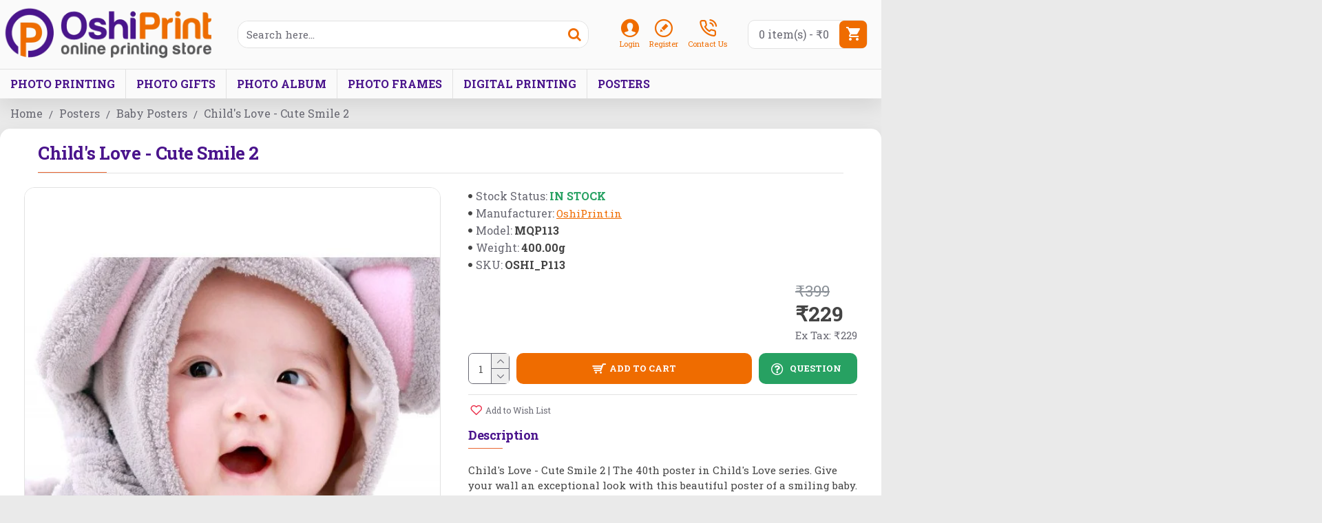

--- FILE ---
content_type: application/javascript
request_url: https://oshiprint.in/catalog/view/theme/journal3/lib/cjs/cjs.js
body_size: 946
content:
/*!
 * JavaScript Cookie v2.2.0
 * https://github.com/js-cookie/js-cookie
 *
 * Copyright 2006, 2015 Klaus Hartl & Fagner Brack
 * Released under the MIT license
 */
;(function (factory) {
	var registeredInModuleLoader;
	if (typeof define === 'function' && define.amd) {
		define(factory);
		registeredInModuleLoader = true;
	}
	if (typeof exports === 'object') {
		module.exports = factory();
		registeredInModuleLoader = true;
	}
	if (!registeredInModuleLoader) {
		var OldCookies = window.Cookies;
		var api = window.Cookies = factory();
		api.noConflict = function () {
			window.Cookies = OldCookies;
			return api;
		};
	}
}(function () {
	function extend () {
		var i = 0;
		var result = {};
		for (; i < arguments.length; i++) {
			var attributes = arguments[ i ];
			for (var key in attributes) {
				result[key] = attributes[key];
			}
		}
		return result;
	}

	function init (converter) {
		function api (key, value, attributes) {
			if (typeof document === 'undefined') {
				return;
			}

			// Write

			if (arguments.length > 1) {
				attributes = extend({
					path: '/'
				}, api.defaults, attributes);

				if (typeof attributes.expires === 'number') {
					attributes.expires = new Date(new Date() * 1 + attributes.expires * 864e+5);
				}

				// We're using "expires" because "max-age" is not supported by IE
				attributes.expires = attributes.expires ? attributes.expires.toUTCString() : '';

				try {
					var result = JSON.stringify(value);
					if (/^[\{\[]/.test(result)) {
						value = result;
					}
				} catch (e) {}

				value = converter.write ?
					converter.write(value, key) :
					encodeURIComponent(String(value))
						.replace(/%(23|24|26|2B|3A|3C|3E|3D|2F|3F|40|5B|5D|5E|60|7B|7D|7C)/g, decodeURIComponent);

				key = encodeURIComponent(String(key))
					.replace(/%(23|24|26|2B|5E|60|7C)/g, decodeURIComponent)
					.replace(/[\(\)]/g, escape);

				var stringifiedAttributes = '';
				for (var attributeName in attributes) {
					if (!attributes[attributeName]) {
						continue;
					}
					stringifiedAttributes += '; ' + attributeName;
					if (attributes[attributeName] === true) {
						continue;
					}

					// Considers RFC 6265 section 5.2:
					// ...
					// 3.  If the remaining unparsed-attributes contains a %x3B (";")
					//     character:
					// Consume the characters of the unparsed-attributes up to,
					// not including, the first %x3B (";") character.
					// ...
					stringifiedAttributes += '=' + attributes[attributeName].split(';')[0];
				}

				return (document.cookie = key + '=' + value + stringifiedAttributes);
			}

			// Read

			var jar = {};
			var decode = function (s) {
				return s.replace(/(%[0-9A-Z]{2})+/g, decodeURIComponent);
			};
			// To prevent the for loop in the first place assign an empty array
			// in case there are no cookies at all.
			var cookies = document.cookie ? document.cookie.split('; ') : [];
			var i = 0;

			for (; i < cookies.length; i++) {
				var parts = cookies[i].split('=');
				var cookie = parts.slice(1).join('=');

				if (!this.json && cookie.charAt(0) === '"') {
					cookie = cookie.slice(1, -1);
				}

				try {
					var name = decode(parts[0]);
					cookie = (converter.read || converter)(cookie, name) ||
						decode(cookie);

					if (this.json) {
						try {
							cookie = JSON.parse(cookie);
						} catch (e) {}
					}

					jar[name] = cookie;

					if (key === name) {
						break;
					}
				} catch (e) {}
			}

			return key ? jar[key] : jar;
		}

		api.set = api;
		api.get = function (key) {
			return api.call(api, key);
		};
		api.getJSON = function () {
			return api.apply({
				json: true
			}, arguments);
		};
		api.remove = function (key, attributes) {
			api(key, '', extend(attributes, {
				expires: -1
			}));
		};

		api.defaults = {};

		api.withConverter = init;

		return api;
	}

	return init(function () {});
}));
